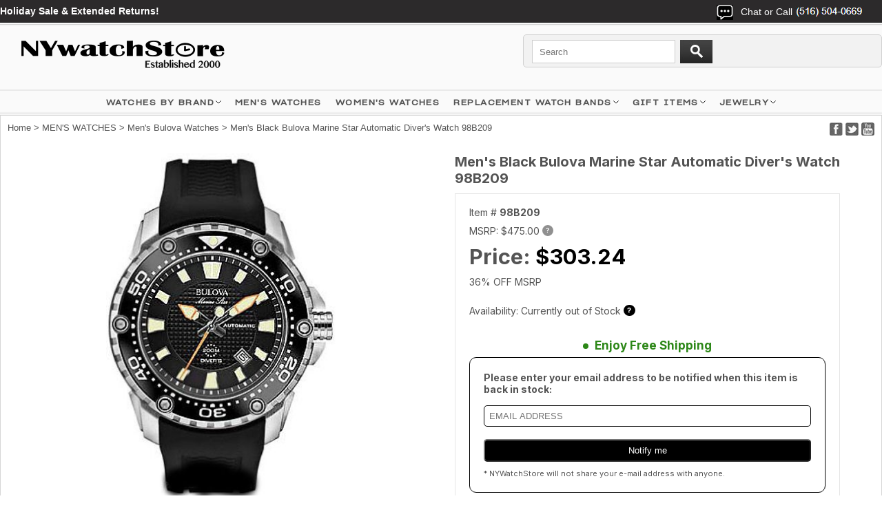

--- FILE ---
content_type: text/html
request_url: https://www.nywatchstore.com/98b209.html
body_size: 12426
content:
<!DOCTYPE html PUBLIC "-//W3C//DTD XHTML 1.0 Strict//EN" "http://www.w3.org/TR/xhtml1/DTD/xhtml1-strict.dtd"><html><head><meta charset="utf-8" /><title>Men's Black Bulova Marine Star Automatic Diver's Watch 98B209</title><meta name="Description" content="Shop for an authentic, brand new Black Bulova Marine Star Automatic Diver's Watch 98B209 at NYWatchStore. Affordable worldwide shipping options. 90 Day moneyback guarantee." /><meta name="Keywords" content="Men's,Black,Bulova,Marine,Star,Automatic,Diver's,Watch,98B209" /><link href="https://fonts.googleapis.com/css2?family=Inter:wght@100..900&display=swap" rel="stylesheet">

<!-- Google Tag Manager -->
<script>(function(w,d,s,l,i){w[l]=w[l]||[];w[l].push({'gtm.start':
new Date().getTime(),event:'gtm.js'});var f=d.getElementsByTagName(s)[0],
j=d.createElement(s),dl=l!='dataLayer'?'&l='+l:'';j.async=true;j.src=
'https://www.googletagmanager.com/gtm.js?id='+i+dl;f.parentNode.insertBefore(j,f);
})(window,document,'script','dataLayer','GTM-WFM4KJPD');</script>
<!-- End Google Tag Manager -->

<meta name="viewport" content="width=device-width, initial-scale=1.0,minimum-scale=1.0" />

<link rel="shortcut icon" href="https://turbifycdn.com/ty/cdn/4-watches/favicon.ico" >
<link rel="icon" href="https://turbifycdn.com/ty/cdn/4-watches/favicon.ico" type="image/gif" >

<script type="text/javascript" src="https://fab26.com/inventory/js/sfd-jquery.min.js"></script>
<!--<script type="text/javascript" src="https://fab26.com/inventory/js/searchbuildfilters.js" async></script>-->

<link rel="stylesheet" type="text/css" href="https://fab26.com/inventory/css/sfd-style.css" />
<meta property="og:title" content="Men's Black Bulova Marine Star Automatic Diver's Watch 98B209"><meta property="og:description" content="Shop for an authentic, brand new Black Bulova Marine Star Automatic Diver's Watch 98B209 at NYWatchStore. Affordable worldwide shipping options. 90 Day moneyback guarantee."><meta property="og:image" content="https://s.turbifycdn.com/aah/4-watches/men-s-black-bulova-marine-star-automatic-diver-s-watch-98b209-59.jpg"><meta property="og:url" content="https://www.nywatchstore.com/98b209.html"><meta name="twitter:title" content="Men's Black Bulova Marine Star Automatic Diver's Watch 98B209"><meta name="twitter:description" content="Shop for an authentic, brand new Black Bulova Marine Star Automatic Diver's Watch 98B209 at NYWatchStore. Affordable worldwide shipping options. 90 Day moneyback guarantee."><meta name="twitter:image" content="https://s.turbifycdn.com/aah/4-watches/men-s-black-bulova-marine-star-automatic-diver-s-watch-98b209-59.jpg"><meta name="twitter:url" content="https://www.nywatchstore.com/98b209.html"><meta name="twitter:card" content="summary"><script language="JavaScript">
<!--
function MM_openBrWindow(theURL,winName,features) { //v2.0
  window.open(theURL,winName,features);
}
//-->
function clearText(thefield){
if (thefield.defaultValue==thefield.value)
thefield.value = ""
} 
</script></head><body><div class="header"><div class="wrapper" style="height:168px;"><script type="text/javascript" id="yfc_loader" src="https://turbifycdn.com/store/migration/loader-min-1.0.34.js?q=4-watches&ts=1768871250&p=1&h=secure.nywatchstore.com"></script> <div id="ys_superbar">
	   <div id="ys_cpers">
		<div id="yscp_welcome_msg"></div>
		<div id="yscp_signin_link"></div>
		<div id="yscp_myaccount_link"></div>
		<div id="yscp_signout_link"></div>
	   </div>
	   <div id="yfc_mini"></div>
	   <div class="ys_clear"></div>
	</div>
      <img src="https://sep.turbifycdn.com/ty/cdn/4-watches/mobile-menu-icon.png" alt="Menu" id="mobile-menu-icon" /><ul id="mobile-menu" style="display:none"><li><a href="#" class="plus" title="WATCHES BY BRAND">WATCHES BY BRAND</a><ul><li><a href="adidas.html" title="ADIDAS">ADIDAS</a></li><li><a href="casiobabyg.html" title="BABY-G">BABY-G</a></li><li><a href="bcbgeneration.html" title="BCBGeneration">BCBGeneration</a></li><li><a href="bcbg.html" title="BCBGMAXAZRIA">BCBGMAXAZRIA</a></li><li><a href="bulovamens.html" title="BULOVA">BULOVA</a></li><li><a href="ckcalvinklein.html" title="CALVIN KLEIN ck ">CALVIN KLEIN ck </a></li><li><a href="casio.html" title="CASIO">CASIO</a></li><li><a href="casioak-mods-ga2100.html" title="CASIOAK MODS">CASIOAK MODS</a></li><li><a href="cawaall.html" title="CATERPILLAR CAT">CATERPILLAR CAT</a></li><li><a href="citizenmens.html" title="CITIZEN">CITIZEN</a></li><li><a href="columbia.html" title="COLUMBIA">COLUMBIA</a></li><li><a href="dkny.html" title="DKNY">DKNY</a></li><li><a href="festinawatches.html" title="FESTINA">FESTINA</a></li><li><a href="casiogshock.html" title="G-SHOCK">G-SHOCK</a></li><li><a href="casio-g-shock-mods-metal.html" title="G-SHOCK MODS">G-SHOCK MODS</a></li><li><a href="guess.html" title="GUESS">GUESS</a></li><li><a href="hugoboss.html" title="HUGO BOSS">HUGO BOSS</a></li><li><a href="ice.html" title="ICE-WATCH">ICE-WATCH</a></li><li><a href="kennethcole.html" title="KENNETH COLE NY">KENNETH COLE NY</a></li><li><a href="luminoxwatches.html" title="LUMINOX">LUMINOX</a></li><li><a href="mido-watches.html" title="MIDO">MIDO</a></li><li><a href="maserati.html" title="MASERATI">MASERATI</a></li><li><a href="michaelkors.html" title="MICHAEL KORS">MICHAEL KORS</a></li><li><a href="nauticawatches.html" title="NAUTICA">NAUTICA</a></li><li><a href="orientwatches.html" title="ORIENT">ORIENT</a></li><li><a href="caspat.html" title="PATHFINDER (PRO TREK)">PATHFINDER (PRO TREK)</a></li><li><a href="philipp-plein-watches.html" title="PHILIPP PLEIN">PHILIPP PLEIN</a></li><li><a href="polar.html" title="POLAR">POLAR</a></li><li><a href="puma.html" title="PUMA">PUMA</a></li><li><a href="seiko.html" title="SEIKO">SEIKO</a></li><li><a href="skagen.html" title="SKAGEN">SKAGEN</a></li><li><a href="te.html" title="TED BAKER">TED BAKER</a></li><li><a href="timex.html" title="TIMEX">TIMEX</a></li><li><a href="toywatch.html" title="TOYWATCH">TOYWATCH</a></li><li><a href="vestal.html" title="VESTAL">VESTAL</a></li></ul></li><li><a href="sfd-search-results.html?q=gents+watch&amp;submit.x=0&amp;submit.y=0#sortby=-1&amp;sortdir=-1&amp;page=1&amp;numcols=4&amp;perpage=200" title="MEN'S WATCHES">MEN'S WATCHES</a></li><li><a href="sfd-search-results.html?q=women%27s&amp;submit.x=0&amp;submit.y=0#sortby=-1&amp;sortdir=-1&amp;page=1&amp;numcols=4&amp;perpage=200" title="WOMEN'S WATCHES">WOMEN'S WATCHES</a></li><li><a href="watchbands.html">REPLACEMENT WATCH BANDS</a></li>
<li><a href="ouriel.html">14K GOLD JEWELRY</a></li>
<li><a href="https://www.nywatchstore.com/sfd-search-results.html?q=clearance&submit.x=0&submit.y=0#sortby=-1&sortdir=-1&page=1&numcols=4&perpage=200" style="color:#f66;">CLEARANCE SALE</a></li>
<li><a href="mens-personalized-engraved-leather-bracelet.html">MEN'S ENGRAVED BRACELETS</a></li>
<li><a href="personalized-name-engraved-necklace-pendants.html">PERSONALIZED ENGRAVED NECKLACES</a></li>
<li><a href="mens-personalized-steel-cufflinks.html">PERSONALIZED CUFFLINKS</a></li>
<li><a href="womens-purse-clutch-wallets.html">LADIES PERSONALIZED WALLETS</a></li>
<li><a href="cellphonecases.html">PERSONALIZED PHONE CASES</a></li>
<li><a href="apple-airpods-cases.html">AIRPODS CASES</a></li>
<li><a href="zippolighters.html">ZIPPO LIGHTERS</a></li>
<li><a href="contact1.html">CONTACT US</a></li></ul><div class="topbar"><span class="livechat"></span><span class="ship"><B><a style="color:#fff;" href="https://www.nywatchstore.com/sfd-search-results.html?q=clearance&submit.x=0&submit.y=0#sortby=-1&sortdir=-1&page=1&numcols=4&perpage=96"> Holiday Sale & Extended Returns!</a></B></span><span class="login"><span>Chat or Call</span> <img src="https://sep.turbifycdn.com/ty/cdn/4-watches/sfd-header-phone-number.jpg?v1" alt="Chat or Call" />
<div class="dropdown">
	<a href="tel:+15165040669" class="calllink" title="Tap here to call us!" target="_blank" rel="noopener">Call</a>
	<!--<a href="#" class="livechatlink" title="Tap here to Live Chat">Chat</a>-->
	<a href="https://api.whatsapp.com/send?phone=15165040669&text=Hi&source=&data=&app_absent=" class="whatsapplink" title="Tap here to Live Chat" target="_blank" rel="noopener">WhatsApp</a>
	<a href="mailto:info@nywatchstore.com" class="emaillink" title="Tap here to Email us!" target="_blank" rel="noopener">Email</a>
</div></span><span id="TinyCountryFlag" style="margin-left:20px;"></span></div><a href="index.html" class="logo-link" title="Brand Name Wrist Watches"><img src="https://s.turbifycdn.com/aah/4-watches/orient-4.jpg" width="371" height="62" border="0" hspace="0" vspace="0" alt="Brand Name Wrist Watches" class="logo" /></a><!--
<form action="http://www.nywatchstore.com/nsearch.html" class="search">
	<input type="hidden" name="vwcatalog" value="4-watches" />
	<input type="search" id="livesearch" name="query" class="query" value="" placeholder="Search" autocomplete="off">
	<input type="image" name="submit" class="searchgo" src="https://turbifycdn.com/ty/cdn/4-watches/go.gif" />
	<a href="https://secure.nywatchstore.com/4-watches/cgi-bin/wg-order?4-watches" class="vc">View Cart</a>
</form>
-->
<form action="sfd-search-results.html" class="search" method="get">
	<input type="search" id="livesearch" name="q" class="query" value="" placeholder="Search" autocomplete="off">
	<input type="image" name="submit" class="searchgo" src="https://turbifycdn.com/ty/cdn/4-watches/go.gif" />
	<a href="https://secure.nywatchstore.com/4-watches/cgi-bin/wg-order?4-watches" class="vc">View Cart</a>
</form><div id="livesearchresult"></div><div class="ship2"><b><a style="color:#f66;" href="https://www.nywatchstore.com/sfd-search-results.html?q=clearance&submit.x=0&submit.y=0#sortby=-1&sortdir=-1&page=1&numcols=4&perpage=96"> Holiday Sale & Extended Returns!</a></b></div></div><div class="site-nav"><div class="site-nav__items"><div class="site-nav__item has-menu"><a href="#" class="site-nav__link" title="Watches by Brand">WATCHES BY BRAND</a><div class="nav-menu-container absolute left-0 w-full overflow-hidden hidden lg:block z-2"><div class="nav-menu w-full bg-gray-75 z-1"><div class="container contained"><div class="mega-menu__cols"><div class="mega-menu__links grid-container"><div class="block"><div class="box"><div class="letter">A</div><a href="adidas.html" title="ADIDAS">ADIDAS</a></div><div class="box"><div class="letter">B</div><a href="casiobabyg.html" title="BABY-G">BABY-G</a><a href="bcbgeneration.html" title="BCBGeneration">BCBGeneration</a><a href="bcbg.html" title="BCBGMAXAZRIA">BCBGMAXAZRIA</a><a href="bulovamens.html" title="BULOVA">BULOVA</a></div><div class="box"><div class="letter">C</div><a href="ckcalvinklein.html" title="CALVIN KLEIN ck ">CALVIN KLEIN ck </a><a href="casio.html" title="CASIO">CASIO</a><a href="casioak-mods-ga2100.html" title="CASIOAK MODS">CASIOAK MODS</a><a href="cawaall.html" title="CATERPILLAR CAT">CATERPILLAR CAT</a><a href="citizenmens.html" title="CITIZEN">CITIZEN</a><a href="columbia.html" title="COLUMBIA">COLUMBIA</a></div></div><div class="block"><div class="box"><div class="letter">D</div><a href="diesel.html" title="DIESEL">DIESEL</a><a href="dkny.html" title="DKNY">DKNY</a></div><div class="box"><div class="letter">F</div><a href="festinawatches.html" title="FESTINA">FESTINA</a></div><div class="box"><div class="letter">G</div><a href="casiogshock.html" title="G-SHOCK">G-SHOCK</a><a href="casio-g-shock-mods-metal.html" title="G-SHOCK MODS">G-SHOCK MODS</a><a href="guess.html" title="GUESS">GUESS</a><a href="gifts.html" title="GIFT ITEMS">GIFT ITEMS</a></div><div class="box"><div class="letter">H</div><a href="hugoboss.html" title="HUGO BOSS">HUGO BOSS</a></div><div class="box"><div class="letter">I</div><a href="ice.html" title="ICE-WATCH">ICE-WATCH</a></div></div><div class="block"><div class="box"><div class="letter">J</div><a href="junghans-watches.html" title="JUNGHANS">JUNGHANS</a></div><div class="box"><div class="letter">K</div><a href="kennethcole.html" title="KENNETH COLE NY">KENNETH COLE NY</a></div><div class="box"><div class="letter">L</div><a href="luminoxwatches.html" title="LUMINOX">LUMINOX</a></div><div class="box"><div class="letter">M</div><a href="maserati.html" title="MASERATI">MASERATI</a><a href="michaelkors.html" title="MICHAEL KORS">MICHAEL KORS</a><a href="menswatches.html" title="MEN'S WATCHES">MEN'S WATCHES</a><a href="mido-watches.html" title="MIDO">MIDO</a></div><div class="box"><div class="letter">N</div><a href="nauticawatches.html" title="NAUTICA">NAUTICA</a></div></div><div class="block"><div class="box"><div class="letter">O</div><a href="orientwatches.html" title="ORIENT">ORIENT</a></div><div class="box"><div class="letter">P</div><a href="caspat.html" title="PATHFINDER (PRO TREK)">PATHFINDER (PRO TREK)</a><a href="philipp-plein-watches.html" title="PHILIPP PLEIN">PHILIPP PLEIN</a><a href="puma.html" title="PUMA">PUMA</a></div><div class="box"><div class="letter">R</div><a href="watchbands.html" title="Replacement Watch Bands">Replacement Watch Bands</a></div><div class="box"><div class="letter">S</div><a href="seiko.html" title="SEIKO">SEIKO</a><a href="skagen.html" title="SKAGEN">SKAGEN</a><a href="category.html" title="SHOP BY CATEGORY">SHOP BY CATEGORY</a><a href="shopbybrand.html" title="SHOP BY BRAND">SHOP BY BRAND</a></div></div><div class="block"><div class="box"><div class="letter">T</div><a href="te.html" title="TED BAKER">TED BAKER</a><a href="timex.html" title="TIMEX">TIMEX</a><a href="toywatch.html" title="TOYWATCH">TOYWATCH</a><a href="tissot.html" title="TISSOT 1853">TISSOT 1853</a></div><div class="box"><div class="letter">V</div><a href="vestal.html" title="VESTAL">VESTAL</a><a href="victorinox.html" title="VICTORINOX">VICTORINOX</a></div><div class="box"><div class="letter">W</div><a href="wengerwatches.html" title="WENGER">WENGER</a></div><div class="box"><div class="letter">Z</div><a href="zippolighters.html" title="ZIPPO LIGHTERS">ZIPPO LIGHTERS</a><a href="archived.html" title="Zereshk">Zereshk</a></div></div></div></div></div></div></div><div class="nav-veil nav-menu-veil hidden lg:block"></div></div><div class="site-nav__item"><a href="https://www.nywatchstore.com/sfd-search-results.html?q=gents+watch&submit.x=0&submit.y=0#sortby=-1&sortdir=-1&page=1&numcols=4&perpage=200" class="site-nav__link" title="Explore a Variety of Men's Watches">MEN'S WATCHES</a></div>
<div class="site-nav__item"><a href="https://www.nywatchstore.com/sfd-search-results.html?q=women%27s&submit.x=0&submit.y=0#sortby=-1&sortdir=-1&page=1&numcols=4&perpage=200" class="site-nav__link" title="Explore a Variety of Women's Watches">WOMEN'S WATCHES</a></div><div class="site-nav__item has-menu"><a href="watchbands.html" class="site-nav__link" title="Replacement Watch Bands">Replacement Watch Bands</a><div class="nav-menu-container absolute left-0 w-full overflow-hidden hidden lg:block z-2 text-black"><div class="nav-menu w-full bg-gray-75 z-1 transform-gpu"><div class="container contained"><div class="mega-menu__cols gridcols"><div class="mega-menu__links"><h2>Replacement Watch Bands</h2><div class="links"><a href="lewast.html" title="Leather Watch Straps">Leather Watch Straps</a><a href="mewaba.html" title="Metal Watch Bands">Metal Watch Bands</a><a href="siwaba.html" title="Silicone Watch Bands">Silicone Watch Bands</a><a href="cewaba.html" title="Ceramic Watch Bands">Ceramic Watch Bands</a><a href="nywast.html" title="Nylon Watch Straps">Nylon Watch Straps</a><a href="woodbands.html" title="Wooden Watch Bands">Wooden Watch Bands</a><a href="replacement-watch-bands.html" title="Replacement Bands by Name Brand">Replacement Bands by Name Brand</a><a href="rebabysi.html" title="Replacement Bands By Size">Replacement Bands By Size</a><a href="curved-end-watch-bands.html" title="Curved End Watch Bands">Curved End Watch Bands</a></div></div><div class="mega-menu-imgs"><table width="100%">
	<tr>
		<td>
			<a href="mewaba.html" title="Metal Watch Bracelets"><img src="https://sep.turbifycdn.com/ty/cdn/4-watches/nav-steel-bands.jpg" alt="Metal watch bracelet" /></a>
			<a href="mewaba.html" title="Metal Watch Bands">Metal Watch Bracelets</a>
		</td>
		<td>
			<a href="lewast.html" title="Leather Watch Straps"><img src="https://sep.turbifycdn.com/ty/cdn/4-watches/nav-leather-bands.jpg" alt="Leather Watch Straps" /></a>
			<a href="lewast.html" title="Leather Watch Straps">Leather Watch Straps</a>
		</td>
	</tr>
</table></div></div></div></div></div><div class="nav-veil nav-menu-veil hidden lg:block"></div></div><div class="site-nav__item has-menu"><a href="gifts.html" class="site-nav__link" title="GIFT ITEMS">GIFT ITEMS</a><div class="nav-menu-container absolute left-0 w-full overflow-hidden hidden lg:block z-2 text-black"><div class="nav-menu w-full bg-gray-75 z-1 transform-gpu"><div class="container contained"><div class="mega-menu__cols gridcols"><div class="mega-menu__links"><h2>GIFT ITEMS</h2><div class="links"><a href="zippolighters.html" title="ZIPPO LIGHTERS">ZIPPO LIGHTERS</a><a href="personalized-name-engraved-necklace-pendants.html" title="Personalized Necklace Pendants">Personalized Necklace Pendants</a><a href="mens-personalized-engraved-leather-bracelet.html" title="Personalized Leather Bracelets">Personalized Leather Bracelets</a><a href="dog-tags-necklaces.html" title="Laser Engraved Dog Tags">Laser Engraved Dog Tags</a><a href="mens-personalized-steel-cufflinks.html" title="Personalized Cufflinks">Personalized Cufflinks</a><a href="apple-airpods-cases.html" title="Apple Airpods Cases">Apple Airpods Cases</a><a href="cellphonecases.html" title="Personalized Phone Cases">Personalized Phone Cases</a><a href="womens-purse-clutch-wallets.html" title="Personalized Ladies Purses">Personalized Ladies Purses</a><a href="jewelry.html" title="JEWELRY">JEWELRY</a></div></div><div class="mega-menu-imgs"><table width="100%">
	<tr>
		<td>
			<a href="mens-personalized-steel-cufflinks.html" title="Personalized Cufflinks"><img src="https://sep.turbifycdn.com/ty/cdn/4-watches/nav-cufflinks-logo2.jpg" alt="Personalized Cufflinks" /></a>
			<a href="mens-personalized-steel-cufflinks.html" title="Personalized Cufflinks">Personalized Cufflinks</a>
		</td>
		<td>
			<a href="mens-personalized-engraved-leather-bracelet.html" title="Personalized Bracelets"><img src="https://sep.turbifycdn.com/ty/cdn/4-watches/nav-bracelet-logo.jpg" alt="Personalized Bracelets" /></a>
			<a href="mens-personalized-engraved-leather-bracelet.html" title="Personalized Bracelets">Personalized Bracelets</a>
		</td>
	</tr>
</table></div></div></div></div></div><div class="nav-veil nav-menu-veil hidden lg:block"></div></div><div class="site-nav__item has-menu"><a href="jewelry.html" class="site-nav__link" title="JEWELRY">JEWELRY</a><div class="nav-menu-container absolute left-0 w-full overflow-hidden hidden lg:block z-2 text-black"><div class="nav-menu w-full bg-gray-75 z-1 transform-gpu"><div class="container contained"><div class="mega-menu__cols gridcols"><div class="mega-menu__links"><h2>JEWELRY</h2><div class="links"><a href="personalized-name-engraved-necklace-pendants.html" title="Personalized Necklace Pendants">Personalized Necklace Pendants</a><a href="mens-personalized-engraved-leather-bracelet.html" title="Personalized Leather Bracelets">Personalized Leather Bracelets</a><a href="dog-tags-necklaces.html" title="Laser Engraved Dog Tags">Laser Engraved Dog Tags</a></div></div><div class="mega-menu-imgs"><table width="100%">
	<tr>
		<td>
			<a href="personalized-name-engraved-necklace-pendants.html" title="Personalized Engraved Pendants"><img src="https://sep.turbifycdn.com/ty/cdn/4-watches/nav-pendant-logo.jpg" alt="Personalized Engraved Pendants" /></a>
			<a href="personalized-name-engraved-necklace-pendants.html" title="Personalized Engraving Necklace Pendants">Personalized Engraved Pendants</a>
		</td>
		<td>
			<a href="dog-tags-necklaces.html" title="Laser Engraved Dog Tags"><img src="https://sep.turbifycdn.com/ty/cdn/4-watches/nav-dogtag-logo.jpg" alt="Laser Engraved Dog Tags" /></a>
			<a href="dog-tags-necklaces.html" title="Laser Engraved Dog Tags">Laser Engraved Dog Tags</a>
		</td>
	</tr>
</table></div></div></div></div></div><div class="nav-veil nav-menu-veil hidden lg:block"></div></div></div></div></div><div class="wrapper"><div class="middle"><div class="social2"><a href="https://www.facebook.com/pages/NYWatchStorecom/132543873489008"><img src="https://turbifycdn.com/ty/cdn/4-watches/mb-social-btn1.jpg" alt="Facebook" /></a>
<a href="#"><img src="https://turbifycdn.com/ty/cdn/4-watches/mb-social-btn2.jpg" alt="Twitter" /></a>
<a href="https://www.youtube.com/user/nywatchstore"><img src="https://turbifycdn.com/ty/cdn/4-watches/mb-social-btn3.jpg" alt="Youtube" /></a></div><div class="item-br"><div class="breadcrumbs"><a href="index.html">Home</a> &gt; <a href="menswatches.html">MEN'S WATCHES</a> &gt; <a href="mebuwa.html">Men's Bulova Watches</a> &gt; Men's Black Bulova Marine Star Automatic Diver's Watch 98B209</div></div><div itemscope="itemscope" itemtype="http://schema.org/Product"><meta content="http://nywatchstore.com/98b209.html" itemprop="url" /><div itemscope="itemscope" itemtype="https://schema.org/Brand" itemprop="brand"><meta content="Bulova" itemprop="name" /></div><meta content="Bulova" itemprop="manufacturer" /><meta content="Black" itemprop="color" /><meta content="98B209" itemprop="sku" /><meta content="98B209" itemprop="mpn" /><meta content="98B209" itemprop="model" /><div class="itemcell1"><div class="desktop-imgs" style="display:block !important;"><div><a href="https://s.turbifycdn.com/aah/4-watches/men-s-black-bulova-marine-star-automatic-diver-s-watch-98b209-59.jpg" class="jqzoom fancybox" title="Men's Black Bulova Marine Star Automatic Diver's Watch 98B209" rel="gal1" rev="insets"><img style="width:auto;max-height:500px;" itemprop="image" src="https://s.turbifycdn.com/aah/4-watches/men-s-black-bulova-marine-star-automatic-diver-s-watch-98b209-59.jpg" alt="Men's Black Bulova Marine Star Automatic Diver's Watch 98B209" /></a></div><div class="clear"></div><ul class="insets-ul"><li><table><tr><td><a href="https://s.turbifycdn.com/aah/4-watches/men-s-black-bulova-marine-star-automatic-diver-s-watch-98b209-59.jpg" class="zoomThumbActive" title="Men's Black Bulova Marine Star Automatic Diver's Watch 98B209" rev="insets" rel="{gallery: 'gal1', smallimage: 'https://s.turbifycdn.com/aah/4-watches/men-s-black-bulova-marine-star-automatic-diver-s-watch-98b209-61.jpg',largeimage: 'https://s.turbifycdn.com/aah/4-watches/men-s-black-bulova-marine-star-automatic-diver-s-watch-98b209-59.jpg'}"><img src="https://s.turbifycdn.com/aah/4-watches/men-s-black-bulova-marine-star-automatic-diver-s-watch-98b209-62.jpg" alt="Men's Black Bulova Marine Star Automatic Diver's Watch 98B209" /></a></td></tr></table></li><li><table><tr><td><a href="https://s.turbifycdn.com/aah/4-watches/men-s-bulova-maquina-automatic-black-skeleton-watch-98a238-61.jpg" title="Men's Black Bulova Marine Star Automatic Diver's Watch 98B209" rev="insets" rel="{gallery: 'gal1', smallimage: 'https://s.turbifycdn.com/aah/4-watches/men-s-bulova-maquina-automatic-black-skeleton-watch-98a238-61.jpg',largeimage: 'https://s.turbifycdn.com/aah/4-watches/men-s-bulova-maquina-automatic-black-skeleton-watch-98a238-61.jpg'}"><img src="https://s.turbifycdn.com/aah/4-watches/men-s-bulova-maquina-automatic-black-skeleton-watch-98a238-62.jpg" alt="Men's Black Bulova Marine Star Automatic Diver's Watch 98B209" /></a></td></tr></table></li></ul></div></div><div class="itemcell2"><b><h1 class="item" itemprop="name">Men's Black Bulova Marine Star Automatic Diver's Watch 98B209</h1></b><div class="pit"><div class="form" itemscope="itemscope" itemtype="http://schema.org/Offer" itemprop="offers"><meta content="https://schema.org/InStock" itemprop="availability" /><meta content="https://schema.org/NewCondition" itemprop="itemCondition" /><meta content="USD" itemprop="priceCurrency" /><meta content itemprop="weight" /><div itemtype="http://schema.org/MerchantReturnPolicy" itemprop="hasMerchantReturnPolicy" itemscope="itemscope"><meta content="US" itemprop="applicableCountry" /><meta content="https://schema.org/MerchantReturnFiniteReturnWindow" itemprop="returnPolicyCategory" /><meta content="90" itemprop="merchantReturnDays" /><meta content="https://schema.org/ReturnByMail" itemprop="returnMethod" /><meta content="https://schema.org/FreeReturn" itemprop="returnFees" /></div><div itemtype="http://schema.org/OfferShippingDetails" itemprop="shippingDetails" itemscope="itemscope"><div itemtype="http://schema.org/MonetaryAmount" itemprop="shippingRate" itemscope="itemscope"><meta content="0.00" itemprop="value" /><meta content="USD" itemprop="currency" /></div><div itemtype="http://schema.org/DefinedRegion" itemprop="shippingDestination" itemscope="itemscope"><meta content="US" itemprop="addressCountry" /></div><div itemtype="http://schema.org/ShippingDeliveryTime" itemprop="deliveryTime" itemscope="itemscope"><div itemtype="http://schema.org/QuantitativeValue" itemprop="handlingTime" itemscope="itemscope"><meta content="0" itemprop="minValue" /><meta content="1" itemprop="maxValue" /><meta content="DAY" itemprop="unitCode" /></div><div itemtype="http://schema.org/QuantitativeValue" itemprop="transitTime" itemscope="itemscope"><meta content="2" itemprop="minValue" /><meta content="7" itemprop="maxValue" /><meta content="DAY" itemprop="unitCode" /></div></div></div><div itemtype="http://schema.org/OfferShippingDetails" itemprop="shippingDetails" itemscope="itemscope"><div itemtype="http://schema.org/MonetaryAmount" itemprop="shippingRate" itemscope="itemscope"><meta content="15.95" itemprop="value" /><meta content="USD" itemprop="currency" /></div><div itemtype="http://schema.org/DefinedRegion" itemprop="shippingDestination" itemscope="itemscope"><meta content="US" itemprop="addressCountry" /></div><div itemtype="http://schema.org/ShippingDeliveryTime" itemprop="deliveryTime" itemscope="itemscope"><div itemtype="http://schema.org/QuantitativeValue" itemprop="handlingTime" itemscope="itemscope"><meta content="0" itemprop="minValue" /><meta content="1" itemprop="maxValue" /><meta content="DAY" itemprop="unitCode" /></div><div itemtype="http://schema.org/QuantitativeValue" itemprop="transitTime" itemscope="itemscope"><meta content="2" itemprop="minValue" /><meta content="3" itemprop="maxValue" /><meta content="DAY" itemprop="unitCode" /></div></div></div><div itemtype="http://schema.org/OfferShippingDetails" itemprop="shippingDetails" itemscope="itemscope"><div itemtype="http://schema.org/MonetaryAmount" itemprop="shippingRate" itemscope="itemscope"><meta content="45.00" itemprop="value" /><meta content="USD" itemprop="currency" /></div><div itemtype="http://schema.org/DefinedRegion" itemprop="shippingDestination" itemscope="itemscope"><meta content="US" itemprop="addressCountry" /></div><div itemtype="http://schema.org/ShippingDeliveryTime" itemprop="deliveryTime" itemscope="itemscope"><div itemtype="http://schema.org/QuantitativeValue" itemprop="handlingTime" itemscope="itemscope"><meta content="0" itemprop="minValue" /><meta content="1" itemprop="maxValue" /><meta content="DAY" itemprop="unitCode" /></div><div itemtype="http://schema.org/QuantitativeValue" itemprop="transitTime" itemscope="itemscope"><meta content="1" itemprop="minValue" /><meta content="2" itemprop="maxValue" /><meta content="DAY" itemprop="unitCode" /></div></div></div><div itemtype="http://schema.org/OfferShippingDetails" itemprop="shippingDetails" itemscope="itemscope"><div itemtype="http://schema.org/MonetaryAmount" itemprop="shippingRate" itemscope="itemscope"><meta content="12.95" itemprop="value" /><meta content="USD" itemprop="currency" /></div><div itemtype="http://schema.org/DefinedRegion" itemprop="shippingDestination" itemscope="itemscope"><meta content="CA" itemprop="addressCountry" /></div><div itemtype="http://schema.org/ShippingDeliveryTime" itemprop="deliveryTime" itemscope="itemscope"><div itemtype="http://schema.org/QuantitativeValue" itemprop="handlingTime" itemscope="itemscope"><meta content="0" itemprop="minValue" /><meta content="1" itemprop="maxValue" /><meta content="DAY" itemprop="unitCode" /></div><div itemtype="http://schema.org/QuantitativeValue" itemprop="transitTime" itemscope="itemscope"><meta content="5" itemprop="minValue" /><meta content="14" itemprop="maxValue" /><meta content="DAY" itemprop="unitCode" /></div></div></div><meta content="0042429509719" itemprop="gtin13" /><meta content="303.24" itemprop="price" /><div class="code">Item # <b>98B209</b></div><div class="pr">MSRP: <span id="rprice" data-value="$475.00">$475.00</span><div class="question-mark-icon"><div class="q-icon">?</div><div class="qm-tooltip"><div class="question-mark">MSRP - Manufacturers Suggested Retail Price. This price is for informational purposes only and in no way reflects what this item normally sells for. MSRP can be changed without notice by the manufacturer.</div></div></div></div><div class="spr">Price: <span id="sprice" data-value="$303.24">$303.24</span></div><div class="pr">36% OFF MSRP</div><div class="price-message"><script src="https://fab26.com/inventory/getavailabilitytext.php?pcode=98B209"></script><div class="question-mark-icon"><div class="q-icon">?</div><div class="qm-tooltip"><div class="question-mark">IN STOCK items are shipped within one business day (Mon-Fri). Orders Placed before 9AM eastern time will be shipped the same day.</div></div></div></div><form method="POST" action="https://secure.nywatchstore.com/4-watches/cgi-bin/wg-order?4-watches+98b209" autocomplete="off" id="productform"><div class="txtmsg"><span></span>Enjoy Free Shipping</div><input type="submit" value="ADD TO CART" class="addtocartImg addtocartPayments" id="addtocartbtn" title="Add to cart" src="https://s.turbifycdn.com/aah/4-watches/men-s-orient-2nd-generation-bambino-automatic-classic-watch-fac00009n0-91.jpg" /><div style="text-align:center;"><img class="addtocartPayments" src="https://turbifycdn.com/ty/cdn/4-watches/paypal.jpg" title="Amazon Payments, PayPal" alt="Amazon Payments, PayPal" /></div><input name="vwcatalog" type="hidden" value="4-watches" /><input name="vwitem" type="hidden" value="98b209" /><script type="text/javascript" src="https://fab26.com/inventory/getstock.php?pcode=98B209"></script><input type="hidden" name=".autodone" value="https://www.nywatchstore.com/98b209.html" /></form><br /><table border="0" cellspacing="0" cellpadding="0" id="ysw-promo-links"><tr><td><a href="98b209.html#" title="90 Day Money Back Guarantee" onClick='MM_openBrWindow("logo1.html","promo","toolbar=no, menubar=no,location=no,scrollbars=yes,resizable=yes,width=350,height=350");return false;'><img src="https://s.turbifycdn.com/aah/4-watches/men-s-orient-2nd-generation-bambino-automatic-classic-watch-fac00009n0-92.jpg" width="112" height="113" align="left" border="0" hspace="0" vspace="0" alt="90 Day Money Back Guarantee" /></a></td><td><a href="98b209.html#" title="Free Shipping" onClick='MM_openBrWindow("logo3.html","promo","toolbar=no, menubar=no,location=no,scrollbars=yes,resizable=yes,width=350,height=350");return false;'><img src="https://s.turbifycdn.com/aah/4-watches/men-s-orient-2nd-generation-bambino-automatic-classic-watch-fac00009n0-93.jpg" width="130" height="113" align="left" border="0" hspace="0" vspace="0" alt="Free Shipping" /></a></td><td><a href="98b209.html#" title="Worldwide Shipping" onClick='MM_openBrWindow("logo4.html","promo","toolbar=no, menubar=no,location=no,scrollbars=yes,resizable=yes,width=350,height=350");return false;'><img src="https://s.turbifycdn.com/aah/4-watches/men-s-orient-2nd-generation-bambino-automatic-classic-watch-fac00009n0-94.jpg" width="109" height="110" align="left" border="0" hspace="0" vspace="0" alt="Worldwide Shipping" /></a></td></tr></table></div></div><br /><div style="text-align:center;margin-right:40px;"><a href="https://www.facebook.com/share.php?u=http://nywatchstore.com/98b209.html&amp;title=Men's Black Bulova Marine Star Automatic Diver's Watch 98B209" title="Share on Facebook" rel="noopener" target="_blank"><img src="https://sep.turbifycdn.com/ty/cdn/4-watches/facebook-icon.gif?t=1768871250&" alt="Facebook" /></a><a href="http://twitter.com/share" title="Share on Twitter" rel="noopener" target="_blank"><img src="https://sep.turbifycdn.com/ty/cdn/4-watches/twit-icon2.gif?t=1768871250&" alt="Twitter" /></a><a href="http://pinterest.com/pin/create/bookmarklet/?media=https://s.turbifycdn.com/aah/4-watches/men-s-black-bulova-marine-star-automatic-diver-s-watch-98b209-63.jpg&amp;url=http://nywatchstore.com/98b209.html&amp;is_video=false&amp;description=Men's Black Bulova Marine Star Automatic Diver's Watch 98B209" title="Share on Pinterest" rel="noopener" target="_blank"><img src="https://sep.turbifycdn.com/ty/cdn/4-watches/pinit-icon.gif?t=1768871250&" alt="Pinterest" /></a></div></div><div class="clear"></div><div class="replacementbands"><h3>Replacement Bands For Bulova 98B209</h3><script type="text/javascript" src="https://fab26.com/inventory/replacement-band-items.php?query=curved22band silvercolor&limit=10"></script></div><div class="itemdesc"><h2>DESCRIPTION</h2><div itemprop="description"><table border="0" cellspacing="0" cellpadding="0">
  <tr> 
    <td width="17" bgcolor="#FFFFFF" align="left" valign="top" height="55"> 
      <div align="left"></div>
    </td>
    <td width="510" bgcolor="#FFFFFF" align="left" valign="top" height="55"> 
      <div align="left"> 
        <ul>
          <li><b><font color="#000000">Bulova Marine Star Watch</font></b></li>
          <li><b><font color="#000000">Gents Model </font></b><font color="#000000"><b>#: 
            98B209</b></font></li>
          <li><b>Retail Price $475.00</b></li>
        </ul>
      </div>
      <div align="left"><font color="#000000"><b><br>
        </b></font> </div>
      <div align="left"> 
        <ul>
          <li>Bulova Automatic Watch Collection.<br>
          </li>
          <li> Black stainless steel case.</li>
          <li>Black rubber band.</li>
          <li>Black rotating bezel.</li>
          <li>Black dial.</li>
          <li>Date display.</li>
          <li>Automatic Movement:<br>
            Automatic watches recharge through any kind of movement including 
            natural movement of one's wrist.</li>
          <li>Luminous hands and markers.</li>
          <li>Screw-back case.</li>
          <li>Screw-down crown.<br>
          </li>
          <li>Case size: 47 mm.</li>
          <li>Case thickness: 13.2 mm.</li>
          <li>Scratch resistant: Mineral crystal.<br>
          </li>
          <li>Water resistant: 200 meters / 660 feet.<font color="#000000"></font></li>
          <li>UPC: 042429509719.</li>
          <li><font color="#000000">Two year manufacturer warranty.</font></li>
        </ul>
      </div>
    </td>
  </tr>
</table></div><div class="info-block"><h4 class="title">General Information</h4><table class="table-gen-info"><tr><td>BRAND</td><td>Bulova</td></tr><tr><td>MODEL</td><td>98B209</td></tr><tr><td>UPC CODE</td><td>042429509719</td></tr><tr><td>DEPARTMENT</td><td>Watch</td></tr><tr><td>CATEGORY</td><td>Watch</td></tr><tr><td>GENDER</td><td>men</td></tr><tr><td>MOVEMENT</td><td>Automatic</td></tr><tr><td>FEATURES</td><td>Water Resistant, Date, Diver Watch</td></tr></table></div><div class="info-block"><h4 class="title">Case Information</h4><table class="table-gen-info"><tr><td>CASE DIAMETER</td><td>47 mm.</td></tr><tr><td>DISPLAY TYPE</td><td>Analog</td></tr></table></div></div><div class="youmayitems"><h3>You May Also Like</h3><script type="text/javascript" src="https://fab26.com/inventory/you-may-also-like-items.php?query=MEN WATCH&limit=9"></script></div></div><div class="badges"><table border="0" cellspacing="0" cellpadding="0" width="919">
  <tr> 
    <td width="134" bgcolor="#FFFFFF" align="left" valign="top" height="46"> 
      <div align="center"><a href="https://www.bbb.org/new-york-city/business-reviews/watches-dealers/top-one-international-in-great-neck-ny-74244/" target="_blank" rel="noopener" title="BBB Accredited Business"><img src="https://turbifycdn.com/ty/cdn/4-watches/BBBA.jpg" width="75" height="75" border="0" alt="BBB Accredited Business"></a></div>
    </td>
    <td width="131" bgcolor="#FFFFFF" align="left" valign="top" height="46"> 
      <div align="center"><img src="https://turbifycdn.com/ty/cdn/4-watches/amazon2.jpg" title="Amazon Payments" alt="Amazon Payments"></div>
    </td>
    <td width="211" bgcolor="#FFFFFF" align="left" valign="top" height="46"> 
      <div align="center"> <img src="https://turbifycdn.com/ty/cdn/4-watches/pp.jpg" width="149" height="70" title="PayPal Payments" alt="PayPal Payments"></div>
    </td>
    <td width="155" bgcolor="#FFFFFF" align="left" valign="top" height="46"> 
      <div align="center"><a href="returns.html" title="90 Day Money Back Guarantee"><img src="https://turbifycdn.com/ty/cdn/4-watches/90mb.jpg" width="106" height="90" border="0" alt="90 Day Money Back Guarantee"></a></div>
    </td>
    <td width="158" bgcolor="#FFFFFF" align="left" valign="top" height="46"> 
      <div align="center"><!-- McAfee Secure Trustmark for www.nywatchstore.com --> 
        <a target="_blank" href="https://www.mcafeesecure.com/verify?host=www.nywatchstore.com" title="McAfee SECURE sites help keep you safe from identity theft, credit card fraud, spyware, spam, viruses and online scams" alt="McAfee SECURE sites help keep you safe from identity theft, credit card fraud, spyware, spam, viruses and online scams" rel="noopener"><img class="mfes-trustmark mfes-trustmark-hover" border="0" src="//cdn.ywxi.net/meter/www.nywatchstore.com/101.gif" width="125" height="55" alt="McAfee SECURE sites help keep you safe from identity theft, credit card fraud, spyware, spam, viruses and online scams" alt="McAfee SECURE sites help keep you safe from identity theft, credit card fraud, spyware, spam, viruses and online scams" oncontextmenu="alert('Copying Prohibited by Law - McAfee Secure is a Trademark of McAfee, Inc.'); return false;"></a> 
        <!-- End McAfee Secure Trustmark --> </div>
    </td>
    <td width="130" bgcolor="#FFFFFF" align="left" valign="top" height="46"> 
      <div align="center"><b><a href="https://feedback.ebay.com/ws/eBayISAPI.dll?ViewFeedback2&amp;userid=nywatchstore" target="_blank" title="PowerSeller 90,000 Positive Reviews" rel="noopener"><img src="https://turbifycdn.com/ty/cdn/4-watches/EBAY-SELLER.jpg" border="0" alt="PowerSeller 90,000 Positive Reviews"></a></b></div>
    </td>
  </tr>
</table>
<div align="center"></div></div></div></div><div class="footer"><div class="footer-box"><div class="logo"><a href="index.html"><img src="https://s.turbifycdn.com/aah/4-watches/orient-5.jpg" width="160" height="160" border="0" hspace="0" vspace="0" alt="NYWatch Store" /></a></div><div class="cols"><div class="col">
	<h2>COMPANY INFO</h2>
	<a href="info.html">General Info</a>
	<a href="contact1.html">Contact Us</a>
        <a href="reviews.html">Reviews</a>
	<a href="privacypolicy.html">Privacy Policy</a>
        <a href="paypalverified.html">PayPal Verified</a>
</div>

<div class="col">
	<h2>SUPPORT</h2>
	<a href="contact1.html">Customer Service</a>
	<a href="shipping.html">Shipping info</a>
	<a href="international.html">International Orders</a>
	<a href="returns.html">Return Policy</a>
	<a href="category.html">Shop By Category</a>
	<a href="shopbybrand.html">Shop By Brand</a>
</div>
<script id='merchantWidgetScript'
    src="https://www.gstatic.com/shopping/merchant/merchantwidget.js"
    defer>
</script>
<script type="text/javascript">
  merchantWidgetScript.addEventListener('load', function () {
    merchantwidget.start({
      region: 'US'
    });
  });
</script>
</div><div class="social"><h2>Join Our Mailing List</h2><h3>Updates on Special Offers & Sales Events</h3><form method="post" action="//4-watches.stores.turbify.net/cgi-bin/pro-forma" class="signup">
	<input type="hidden" name="from" value="info@nywatchstore.com" />
	<input type="hidden" name="newnames-to" value="yhst-38659640376265" />
	<input type="hidden" name="owner" value="info@nywatchstore.com" />
	<input type="hidden" name="subject" value="Newsletter Submission" />
	<input type="hidden" name="vwcatalog" value="4-watches"/>
	<input type="text" name="email" class="email" />
	<input type="image" src="https://turbifycdn.com/ty/cdn/4-watches/newsletter-go.jpg" class="submit" />
</form><h2>Follow Us</h2><div class="btns"><script type="text/javascript">var switchTo5x=true;</script>
<script type="text/javascript" src="https://ws.sharethis.com/button/buttons.js"></script>
<script type="text/javascript">stLight.options({publisher: "1a17eba9-c55a-4b99-b158-b69bfa21b36f", doNotHash: false, doNotCopy: false, hashAddressBar: false});</script>
<span class='st_facebook_large' displayText='Facebook'></span>
<span class='st_twitter_large' displayText='Tweet'></span>
<span class='st_print_large' displayText='Print'></span>
<span class='st_email_large' displayText='Email'></span>
<span class='st_sharethis_large' displayText='ShareThis'></span></div></div><div class="txt"></div></div></div><script type="application/ld+json">
{
    "@context" : "http://schema.org",
    "@type" : "Organization",
    "url" : "http://www.nywatchstore.com",
    "logo": "https://s.turbifycdn.com/aah/4-watches/seiko-35.jpg",
    "name": "NYWatchStore",
    "email": "info@nywatchstore.com",
    "address": {
        "@type": "PostalAddress",
        "streetAddress": "10 Bond St. #442", 
        "addressLocality": "Great Neck",
        "addressRegion": "NY",
        "postalCode": "11021"
  },
    "contactPoint" : [
        { "@type" : "ContactPoint",
          "telephone" : "+1-516-504-0669",
          "contactType" : "customer support" } 
        ],
    "sameAs" : [
           "https://www.facebook.com/nywatchstore/",
           "https://www.youtube.com/user/nywatchstore"
    ]
}
</script>
<script type="application/ld+json">
{
   "@context": "http://schema.org",
   "@type": "WebSite",
   "name": "NYWatchStore",
   "alternateName" : "NYWatchStore.com",
   "url": "https://www.nywatchstore.com/",
   "potentialAction": {
     "@type": "SearchAction",
     "target": "http://www.nywatchstore.com/nsearch.html?query={search_term_string}",
     "query-input": "required name=search_term_string"
   }
}
</script> <link rel="stylesheet" type="text/css" href="https://fab26.com/inventory/css/jquery.jqzoom.css">
<link rel="stylesheet" type="text/css" href="https://fab26.com/inventory/css/jquery.fancybox.css" />
<link rel="stylesheet" type="text/css" href="https://fab26.com/inventory/css/slick-slider2.css" />
<script type="text/javascript" src="https://fab26.com/inventory/js/jquery.jqzoom-core.min.js"></script>
<script type="text/javascript" src="https://fab26.com/inventory/js/jquery.fancybox.min.js"></script>
<script type="text/javascript" src="https://fab26.com/inventory/js/inventory.js"></script>
<script type="text/javascript" src="https://fab26.com/inventory/js/slick-slider2.js"></script>

<script type="text/javascript">
	$(document).ready(function() {
		$(".slick-slider").slick({arrows:true, autoplay:false, dots:false, slidesToShow:4, slidesToScroll:4, responsive:[{breakpoint:767,settings:{slidesToShow:3,slidesToScroll:3}},{breakpoint:450,settings:{slidesToShow:2,slidesToScroll:2}}]});
		
		$(".slick-slider-similar-items").on("init", function(event, slick){
			$(".slick-slider-similar-items").css("visibility", "visible");
		});
		$(".slick-slider-similar-items").slick({arrows:true, autoplay:false, dots:false, slidesToShow:4, slidesToScroll:1, responsive:[{breakpoint:767,settings:{slidesToShow:3,slidesToScroll:1}},{breakpoint:450,settings:{slidesToShow:2,slidesToScroll:1}}]});

		$(".slick-slider-replacements").on("init", function(event, slick){
			$(".slick-slider-replacements").css("visibility", "visible")		
		});
		$(".slick-slider-replacements").slick({arrows:true, autoplay:false, dots:false, slidesToShow:5, slidesToScroll:1, responsive:[{breakpoint:767,settings:{slidesToShow:3,slidesToScroll:1}},{breakpoint:450,settings:{slidesToShow:2,slidesToScroll:1}}]});
		
		$(".slick-slider-item-imgs").on("init", function(event, slick){
			$(".currenttotalslide").text((slick.currentSlide+1) + "/" + slick.slideCount);
		});
		
		$(".slick-slider-item-imgs").slick({slidesToShow:1, slidesToScroll:1, speed:500, arrows:false, fade:true, asNavFor: ".slick-slider-item-imgs-nav"});
		$(".slick-slider-item-imgs-nav").slick({slidesToShow:3, slidesToScroll:1, speed:500, dots:true, centerMode:true, focusOnSelect:true, asNavFor: ".slick-slider-item-imgs"});
		
		$(".slick-slider-item-imgs").on("afterChange", function(event, slick, currentSlide, nextSlide){
			$(".currenttotalslide").text((currentSlide+1) + "/" + slick.slideCount);
		});

		$(".fancybox").fancybox({title:false});
		$('.jqzoom').jqzoom();
		/*tabberAutomatic(new Array());*/
	});
</script><script type="text/javascript">
	$(document).ready(function() {
		$("#mobile-menu-icon").click(function(i){"none"==$("#mobile-menu").css("display")?$("#mobile-menu").slideDown():$("#mobile-menu").slideUp(),i.stopPropagation()});
		$("#mobile-menu > li > a").click(function(){"none"==$(this).parent().find("ul").css("display")?($(this).css("background-position-y",-28),$(this).parent().find("ul").slideDown()):($(this).css("background-position-y",10),$(this).parent().find("ul").slideUp())});
		$("#livesearch").on('input', function() {
			var query = $(this).val();
			if (query.length >= 3) {
				var script = document.createElement("script");
				script.type = "text/javascript";
				script.src = "https://fab26.com/inventory/livesearch.php?q=" + query;
				$("body").append(script);
			} else {
				$("#livesearchresult").slideUp();
			}
		});
		$(document).click( function(){
			$("#livesearchresult").slideUp();
		});
		$("#livesearchresult").click(function(event) {
			event.stopPropagation();
		});
	});
</script></body>
<script type="text/javascript">var PAGE_ATTRS = {'storeId': '4-watches', 'itemId': '98b209', 'isOrderable': '1', 'name': 'Men s Black Bulova Marine Star Automatic Diver s Watch 98B209', 'salePrice': '303.24', 'listPrice': '475.00', 'brand': 'Bulova', 'model': '', 'promoted': '', 'createTime': '1768871250', 'modifiedTime': '1768871250', 'catNamePath': 'MENS WATCHES > Mens Bulova Watches', 'upc': '042429509719'};</script><!-- Google tag (gtag.js) -->  <script async src='https://www.googletagmanager.com/gtag/js?id=G-QB0F6D31QD'></script><script> window.dataLayer = window.dataLayer || [];  function gtag(){dataLayer.push(arguments);}  gtag('js', new Date());  gtag('config', 'G-QB0F6D31QD');</script><script> var YStore = window.YStore || {}; var GA_GLOBALS = window.GA_GLOBALS || {}; var GA_CLIENT_ID; try { YStore.GA = (function() { var isSearchPage = (typeof(window.location) === 'object' && typeof(window.location.href) === 'string' && window.location.href.indexOf('nsearch') !== -1); var isProductPage = (typeof(PAGE_ATTRS) === 'object' && PAGE_ATTRS.isOrderable === '1' && typeof(PAGE_ATTRS.name) === 'string'); function initGA() { } function setProductPageView() { PAGE_ATTRS.category = PAGE_ATTRS.catNamePath.replace(/ > /g, '/'); PAGE_ATTRS.category = PAGE_ATTRS.category.replace(/>/g, '/'); gtag('event', 'view_item', { currency: 'USD', value: parseFloat(PAGE_ATTRS.salePrice), items: [{ item_name: PAGE_ATTRS.name, item_category: PAGE_ATTRS.category, item_brand: PAGE_ATTRS.brand, price: parseFloat(PAGE_ATTRS.salePrice) }] }); } function defaultTrackAddToCart() { var all_forms = document.forms; var vwqnty = 0; document.addEventListener('DOMContentLoaded', event => { for (var i = 0; i < all_forms.length; i += 1) { if (typeof storeCheckoutDomain != 'undefined' && storeCheckoutDomain != 'order.store.turbify.net') { all_forms[i].addEventListener('submit', function(e) { if (typeof(GA_GLOBALS.dont_track_add_to_cart) !== 'undefined' && GA_GLOBALS.dont_track_add_to_cart === true) { return; } e = e || window.event; var target = e.target || e.srcElement; if (typeof(target) === 'object' && typeof(target.id) === 'string' && target.id.indexOf('yfc') === -1 && e.defaultPrevented === true) { return } e.preventDefault(); vwqnty = 1; if( typeof(target.vwquantity) !== 'undefined' ) { vwqnty = target.vwquantity.value; } if( vwqnty > 0 ) { gtag('event', 'add_to_cart', { value: parseFloat(PAGE_ATTRS.salePrice), currency: 'USD', items: [{ item_name: PAGE_ATTRS.name, item_category: PAGE_ATTRS.category, item_brand: PAGE_ATTRS.brand, price: parseFloat(PAGE_ATTRS.salePrice), quantity: vwqnty }] }); if (typeof(target) === 'object' && typeof(target.id) === 'string' && target.id.indexOf('yfc') != -1) { return; } if (typeof(target) === 'object') { target.submit(); } } }) } } }); } return { startPageTracking: function() { initGA(); if (isProductPage) { setProductPageView(); if (typeof(GA_GLOBALS.dont_track_add_to_cart) === 'undefined' || GA_GLOBALS.dont_track_add_to_cart !== true) { defaultTrackAddToCart() } } }, trackAddToCart: function(itemsList, callback) { itemsList = itemsList || []; var ga_cartItems = []; if (itemsList.length === 0 && typeof(PAGE_ATTRS) === 'object') { if (typeof(PAGE_ATTRS.catNamePath) !== 'undefined') { PAGE_ATTRS.category = PAGE_ATTRS.catNamePath.replace(/ > /g, '/'); PAGE_ATTRS.category = PAGE_ATTRS.category.replace(/>/g, '/') } itemsList.push(PAGE_ATTRS); } if (itemsList.length === 0) { return } var orderTotal = 0; for (var i = 0; i < itemsList.length; i += 1) { var itemObj = itemsList[i]; var gaItemObj = {}; if (typeof(itemObj.id) !== 'undefined') { gaItemObj.id = itemObj.id } if (typeof(itemObj.name) !== 'undefined') { gaItemObj.name = itemObj.name } if (typeof(itemObj.category) !== 'undefined') { gaItemObj.category = itemObj.category } if (typeof(itemObj.brand) !== 'undefined') { gaItemObj.brand = itemObj.brand } if (typeof(itemObj.salePrice) !== 'undefined') { gaItemObj.price = itemObj.salePrice } if (typeof(itemObj.quantity) !== 'undefined') { gaItemObj.quantity = itemObj.quantity } ga_cartItems.push(gaItemObj); orderTotal += parseFloat(itemObj.salePrice) * itemObj.quantity; } gtag('event', 'add_to_cart', { value: orderTotal, currency: 'USD', items: ga_cartItems }); } } })(); YStore.GA.startPageTracking() } catch (e) { if (typeof(window.console) === 'object' && typeof(window.console.log) === 'function') { console.log('Error occurred while executing Google Analytics:'); console.log(e) } } </script> <script type="text/javascript">
csell_env = 'ue1';
 var storeCheckoutDomain = 'secure.nywatchstore.com';
</script>

<script type="text/javascript">
  function toOSTN(node){
    if(node.hasAttributes()){
      for (const attr of node.attributes) {
        node.setAttribute(attr.name,attr.value.replace(/(us-dc1-order|us-dc2-order|order)\.(store|stores)\.([a-z0-9-]+)\.(net|com)/g, storeCheckoutDomain));
      }
    }
  };
  document.addEventListener('readystatechange', event => {
  if(typeof storeCheckoutDomain != 'undefined' && storeCheckoutDomain != "order.store.turbify.net"){
    if (event.target.readyState === "interactive") {
      fromOSYN = document.getElementsByTagName('form');
        for (let i = 0; i < fromOSYN.length; i++) {
          toOSTN(fromOSYN[i]);
        }
      }
    }
  });
</script>
<script type="text/javascript">
// Begin Store Generated Code
 </script> <script type="text/javascript" src="https://s.turbifycdn.com/lq/ult/ylc_1.9.js" ></script> <script type="text/javascript" src="https://s.turbifycdn.com/ae/lib/smbiz/store/csell/beacon-a9518fc6e4.js" >
</script>
<script type="text/javascript">
// Begin Store Generated Code
 csell_page_data = {}; csell_page_rec_data = []; ts='TOK_STORE_ID';
</script>
<script type="text/javascript">
// Begin Store Generated Code
function csell_GLOBAL_INIT_TAG() { var csell_token_map = {}; csell_token_map['TOK_SPACEID'] = '2022276099'; csell_token_map['TOK_URL'] = ''; csell_token_map['TOK_STORE_ID'] = '4-watches'; csell_token_map['TOK_ITEM_ID_LIST'] = '98b209'; csell_token_map['TOK_ORDER_HOST'] = 'order.store.turbify.net'; csell_token_map['TOK_BEACON_TYPE'] = 'prod'; csell_token_map['TOK_RAND_KEY'] = 't'; csell_token_map['TOK_IS_ORDERABLE'] = '1';  c = csell_page_data; var x = (typeof storeCheckoutDomain == 'string')?storeCheckoutDomain:'order.store.turbify.net'; var t = csell_token_map; c['s'] = t['TOK_SPACEID']; c['url'] = t['TOK_URL']; c['si'] = t[ts]; c['ii'] = t['TOK_ITEM_ID_LIST']; c['bt'] = t['TOK_BEACON_TYPE']; c['rnd'] = t['TOK_RAND_KEY']; c['io'] = t['TOK_IS_ORDERABLE']; YStore.addItemUrl = 'http%s://'+x+'/'+t[ts]+'/ymix/MetaController.html?eventName.addEvent&cartDS.shoppingcart_ROW0_m_orderItemVector_ROW0_m_itemId=%s&cartDS.shoppingcart_ROW0_m_orderItemVector_ROW0_m_quantity=1&ysco_key_cs_item=1&sectionId=ysco.cart&ysco_key_store_id='+t[ts]; } 
</script>
<script type="text/javascript">
// Begin Store Generated Code
function csell_REC_VIEW_TAG() {  var env = (typeof csell_env == 'string')?csell_env:'prod'; var p = csell_page_data; var a = '/sid='+p['si']+'/io='+p['io']+'/ii='+p['ii']+'/bt='+p['bt']+'-view'+'/en='+env; var r=Math.random(); YStore.CrossSellBeacon.renderBeaconWithRecData(p['url']+'/p/s='+p['s']+'/'+p['rnd']+'='+r+a); } 
</script>
<script type="text/javascript">
// Begin Store Generated Code
var csell_token_map = {}; csell_token_map['TOK_PAGE'] = 'p'; csell_token_map['TOK_CURR_SYM'] = '$'; csell_token_map['TOK_WS_URL'] = 'https://4-watches.csell.store.turbify.net/cs/recommend?itemids=98b209&location=p'; csell_token_map['TOK_SHOW_CS_RECS'] = 'true';  var t = csell_token_map; csell_GLOBAL_INIT_TAG(); YStore.page = t['TOK_PAGE']; YStore.currencySymbol = t['TOK_CURR_SYM']; YStore.crossSellUrl = t['TOK_WS_URL']; YStore.showCSRecs = t['TOK_SHOW_CS_RECS']; </script> <script type="text/javascript" src="https://s.turbifycdn.com/ae/store/secure/recs-1.3.2.2.js" ></script> <script type="text/javascript" >
</script>
</html>
<!-- html108.prod.store.e1a.lumsb.com Thu Jan 22 06:51:50 PST 2026 -->


--- FILE ---
content_type: application/x-javascript
request_url: https://fab26.com/inventory/replacement-band-items.php?query=curved22band%20silvercolor&limit=10
body_size: 838
content:
document.write('<div class="slick-slider-replacements"><div class="slide"><form method="post" action="https://order.store.turbify.net/4-watches/cgi-bin/wg-order?4-watches"><a href="22mm-leather-watch-band-1511.html" title="Black 22mm Leather Watch Strap Quick Release Band With Silver Steel Buckle #1511"><img src="https://s.turbifycdn.com/aah/4-watches/black-22mm-leather-watch-strap-quick-release-band-with-silver-steel-buckle-1511-117.jpg" alt="Black 22mm Leather Watch Strap Quick Release Band With Silver Steel Buckle #1511" style="max-height:150px;" /></a><input type="image" title="Add to Cart" src="https://s.turbifycdn.com/aah/4-watches/stainless-steel-metal-bracelet-replacement-21mm-watch-band-double-locking-clasp-5003-59.jpg" tabindex="0"><input name="vwcatalog" type="hidden" value="4-watches" tabindex="0"><input name="vwitem" type="hidden" value="22mm-leather-watch-band-1511" tabindex="0"><a href="22mm-leather-watch-band-1511.html" title="Black 22mm Leather Watch Strap Quick Release Band With Silver Steel Buckle #1511">Black 22mm Leather Watch Strap Quick Release Band With Silver Steel Buckle #1511</a><div class="spr">$14.95</div></form></div><div class="slide"><form method="post" action="https://order.store.turbify.net/4-watches/cgi-bin/wg-order?4-watches"><a href="black--silicone-replacement-22mm-watch-band-strap-quick-release-pins-4041.html" title="Black Silicone Replacement Watch Band Strap Quick Release Pins #4041"><img src="https://s.turbifycdn.com/aah/4-watches/black-silicone-replacement-22mm-watch-band-strap-quick-release-pins-4041-38.jpg" alt="Black Silicone Replacement Watch Band Strap Quick Release Pins #4041" style="max-height:150px;" /></a><input type="image" title="Add to Cart" src="https://s.turbifycdn.com/aah/4-watches/stainless-steel-metal-bracelet-replacement-21mm-watch-band-double-locking-clasp-5003-59.jpg" tabindex="0"><input name="vwcatalog" type="hidden" value="4-watches" tabindex="0"><input name="vwitem" type="hidden" value="black--silicone-replacement-22mm-watch-band-strap-quick-release-pins-4041" tabindex="0"><a href="black--silicone-replacement-22mm-watch-band-strap-quick-release-pins-4041.html" title="Black Silicone Replacement Watch Band Strap Quick Release Pins #4041">Black Silicone Replacement Watch Band Strap Quick Release Pins #4041</a><div class="spr">$14.95</div></form></div><div class="slide"><form method="post" action="https://order.store.turbify.net/4-watches/cgi-bin/wg-order?4-watches"><a href="22mm-leather-watch-band-1513.html" title="Light Brown 22mm Leather Watch Strap Quick Release Band Silver Steel Buckle #1513"><img src="https://s.turbifycdn.com/aah/4-watches/light-brown-22mm-leather-watch-strap-quick-release-band-silver-steel-buckle-1513-41.jpg" alt="Light Brown 22mm Leather Watch Strap Quick Release Band Silver Steel Buckle #1513" style="max-height:150px;" /></a><input type="image" title="Add to Cart" src="https://s.turbifycdn.com/aah/4-watches/stainless-steel-metal-bracelet-replacement-21mm-watch-band-double-locking-clasp-5003-59.jpg" tabindex="0"><input name="vwcatalog" type="hidden" value="4-watches" tabindex="0"><input name="vwitem" type="hidden" value="22mm-leather-watch-band-1513" tabindex="0"><a href="22mm-leather-watch-band-1513.html" title="Light Brown 22mm Leather Watch Strap Quick Release Band Silver Steel Buckle #1513">Light Brown 22mm Leather Watch Strap Quick Release Band Silver Steel Buckle #1513</a><div class="spr">$14.95</div></form></div><div class="slide"><form method="post" action="https://order.store.turbify.net/4-watches/cgi-bin/wg-order?4-watches"><a href="22mm-curved-end-watch-band-7011.html" title="Metal Steel Brushed Curved End Replacement 22mm Watch Band with #7011"><img src="https://s.turbifycdn.com/aah/4-watches/metal-steel-brushed-curved-end-replacement-22mm-watch-band-with-7011-69.jpg" alt="Metal Steel Brushed Curved End Replacement 22mm Watch Band with #7011" style="max-height:150px;" /></a><input type="image" title="Add to Cart" src="https://s.turbifycdn.com/aah/4-watches/stainless-steel-metal-bracelet-replacement-21mm-watch-band-double-locking-clasp-5003-59.jpg" tabindex="0"><input name="vwcatalog" type="hidden" value="4-watches" tabindex="0"><input name="vwitem" type="hidden" value="22mm-curved-end-watch-band-7011" tabindex="0"><a href="22mm-curved-end-watch-band-7011.html" title="Metal Steel Brushed Curved End Replacement 22mm Watch Band with #7011">Metal Steel Brushed Curved End Replacement 22mm Watch Band with #7011</a><div class="spr">$19.95</div></form></div><div class="slide"><form method="post" action="https://order.store.turbify.net/4-watches/cgi-bin/wg-order?4-watches"><a href="black-silicone-pu-replacement-22mm-watch-band-strap-red-stitching-4008.html" title="Black Silicone PU Replacement 22mm Watch Band Strap Red Stitching #4008"><img src="https://s.turbifycdn.com/aah/4-watches/black-silicone-pu-replacement-22mm-watch-band-strap-red-stitching-4008-35.jpg" alt="Black Silicone PU Replacement 22mm Watch Band Strap Red Stitching #4008" style="max-height:150px;" /></a><input type="image" title="Add to Cart" src="https://s.turbifycdn.com/aah/4-watches/stainless-steel-metal-bracelet-replacement-21mm-watch-band-double-locking-clasp-5003-59.jpg" tabindex="0"><input name="vwcatalog" type="hidden" value="4-watches" tabindex="0"><input name="vwitem" type="hidden" value="black-silicone-pu-replacement-22mm-watch-band-strap-red-stitching-4008" tabindex="0"><a href="black-silicone-pu-replacement-22mm-watch-band-strap-red-stitching-4008.html" title="Black Silicone PU Replacement 22mm Watch Band Strap Red Stitching #4008">Black Silicone PU Replacement 22mm Watch Band Strap Red Stitching #4008</a><div class="spr">$14.95</div></form></div><div class="slide"><form method="post" action="https://order.store.turbify.net/4-watches/cgi-bin/wg-order?4-watches"><a href="22mm-leather-watch-band-1512.html" title="Brown 22mm Leather Watch Strap Quick Release Band With Silver Steel Buckle #1512"><img src="https://s.turbifycdn.com/aah/4-watches/brown-22mm-leather-watch-strap-quick-release-band-with-silver-steel-buckle-1512-41.jpg" alt="Brown 22mm Leather Watch Strap Quick Release Band With Silver Steel Buckle #1512" style="max-height:150px;" /></a><input type="image" title="Add to Cart" src="https://s.turbifycdn.com/aah/4-watches/stainless-steel-metal-bracelet-replacement-21mm-watch-band-double-locking-clasp-5003-59.jpg" tabindex="0"><input name="vwcatalog" type="hidden" value="4-watches" tabindex="0"><input name="vwitem" type="hidden" value="22mm-leather-watch-band-1512" tabindex="0"><a href="22mm-leather-watch-band-1512.html" title="Brown 22mm Leather Watch Strap Quick Release Band With Silver Steel Buckle #1512">Brown 22mm Leather Watch Strap Quick Release Band With Silver Steel Buckle #1512</a><div class="spr">$14.95</div></form></div><div class="slide"><form method="post" action="https://order.store.turbify.net/4-watches/cgi-bin/wg-order?4-watches"><a href="22mm-curved-end-watch-band-7006.html" title="Metal Steel Brushed Curved End Replacement 22mm Watch Band #7006"><img src="https://s.turbifycdn.com/aah/4-watches/metal-steel-brushed-curved-end-replacement-22mm-watch-band-7006-36.jpg" alt="Metal Steel Brushed Curved End Replacement 22mm Watch Band #7006" style="max-height:150px;" /></a><input type="image" title="Add to Cart" src="https://s.turbifycdn.com/aah/4-watches/stainless-steel-metal-bracelet-replacement-21mm-watch-band-double-locking-clasp-5003-59.jpg" tabindex="0"><input name="vwcatalog" type="hidden" value="4-watches" tabindex="0"><input name="vwitem" type="hidden" value="22mm-curved-end-watch-band-7006" tabindex="0"><a href="22mm-curved-end-watch-band-7006.html" title="Metal Steel Brushed Curved End Replacement 22mm Watch Band #7006">Metal Steel Brushed Curved End Replacement 22mm Watch Band #7006</a><div class="spr">$19.95</div></form></div><div class="slide"><form method="post" action="https://order.store.turbify.net/4-watches/cgi-bin/wg-order?4-watches"><a href="22mm-curved-end-watch-band-7001.html" title="Metal Steel Jubilee Style Replacement Curved End 22mm Watch Band with #7001"><img src="https://s.turbifycdn.com/aah/4-watches/metal-steel-jubilee-style-replacement-curved-end-22mm-watch-band-with-7001-37.jpg" alt="Metal Steel Jubilee Style Replacement Curved End 22mm Watch Band with #7001" style="max-height:150px;" /></a><input type="image" title="Add to Cart" src="https://s.turbifycdn.com/aah/4-watches/stainless-steel-metal-bracelet-replacement-21mm-watch-band-double-locking-clasp-5003-59.jpg" tabindex="0"><input name="vwcatalog" type="hidden" value="4-watches" tabindex="0"><input name="vwitem" type="hidden" value="22mm-curved-end-watch-band-7001" tabindex="0"><a href="22mm-curved-end-watch-band-7001.html" title="Metal Steel Jubilee Style Replacement Curved End 22mm Watch Band with #7001">Metal Steel Jubilee Style Replacement Curved End 22mm Watch Band with #7001</a><div class="spr">$19.95</div></form></div><div class="slide"><form method="post" action="https://order.store.turbify.net/4-watches/cgi-bin/wg-order?4-watches"><a href="black-silicone-diver-s-style-replacement-22mm-watch-band-strap-ss-buckle-4031.html" title="Black Silicone Diver&#039;s Style Replacement 22mm Watch Band Strap SS Buckle #4031"><img src="https://s.turbifycdn.com/aah/4-watches/black-silicone-diver-s-style-replacement-22mm-watch-band-strap-ss-buckle-4031-40.jpg" alt="Black Silicone Diver&#039;s Style Replacement 22mm Watch Band Strap SS Buckle #4031" style="max-height:150px;" /></a><input type="image" title="Add to Cart" src="https://s.turbifycdn.com/aah/4-watches/stainless-steel-metal-bracelet-replacement-21mm-watch-band-double-locking-clasp-5003-59.jpg" tabindex="0"><input name="vwcatalog" type="hidden" value="4-watches" tabindex="0"><input name="vwitem" type="hidden" value="black-silicone-diver-s-style-replacement-22mm-watch-band-strap-ss-buckle-4031" tabindex="0"><a href="black-silicone-diver-s-style-replacement-22mm-watch-band-strap-ss-buckle-4031.html" title="Black Silicone Diver&#039;s Style Replacement 22mm Watch Band Strap SS Buckle #4031">Black Silicone Diver&#039;s Style Replacement 22mm Watch Band Strap SS Buckle #4031</a><div class="spr">$14.95</div></form></div><div class="slide"><form method="post" action="https://order.store.turbify.net/4-watches/cgi-bin/wg-order?4-watches"><a href="white--silicone-replacement-22mm-watch-band-strap-quick-release-pins-4042.html" title="White Silicone Replacement Watch Band Strap Quick Release Pins #4042"><img src="https://s.turbifycdn.com/aah/4-watches/white-silicone-replacement-22mm-watch-band-strap-quick-release-pins-4042-35.jpg" alt="White Silicone Replacement Watch Band Strap Quick Release Pins #4042" style="max-height:150px;" /></a><input type="image" title="Add to Cart" src="https://s.turbifycdn.com/aah/4-watches/stainless-steel-metal-bracelet-replacement-21mm-watch-band-double-locking-clasp-5003-59.jpg" tabindex="0"><input name="vwcatalog" type="hidden" value="4-watches" tabindex="0"><input name="vwitem" type="hidden" value="white--silicone-replacement-22mm-watch-band-strap-quick-release-pins-4042" tabindex="0"><a href="white--silicone-replacement-22mm-watch-band-strap-quick-release-pins-4042.html" title="White Silicone Replacement Watch Band Strap Quick Release Pins #4042">White Silicone Replacement Watch Band Strap Quick Release Pins #4042</a><div class="spr">$14.95</div></form></div><div class="slide" style="display:table;height:295px;"><a href="sfd-search-results.html?q=curved22band silvercolor" target="_blank" style="vertical-align:middle;display:table-cell;border:1px solid #ccc;" title="View All">View All &rarr;</a></div></div>');

--- FILE ---
content_type: application/x-javascript
request_url: https://fab26.com/inventory/you-may-also-like-items.php?query=MEN%20WATCH&limit=9
body_size: 764
content:
document.write('<div class="items"><div class="item"><a href="casio-watch-gbd200-2.html" title="Casio G-Shock Blue Mobile Link Bluetooth Digital Sport Watch GBD-200 GBD200-2"><img src="https://s.turbifycdn.com/aah/4-watches/casio-g-shock-blue-mobile-link-bluetooth-digital-sport-watch-gbd-200-gbd200-2-40.jpg" alt="Casio G-Shock Blue Mobile Link Bluetooth Digital Sport Watch GBD-200 GBD200-2" style="max-height:150px;" /></a><a href="casio-watch-gbd200-2.html" title="Casio G-Shock Blue Mobile Link Bluetooth Digital Sport Watch GBD-200 GBD200-2" class="name">Casio G-Shock Blue Mobile Link Bluetooth Digital Sport Watch GBD-200 GBD200-2</a><div class="spr">$130.25</div></div><div class="item"><a href="mdv1061av.html" title="Men&#039;s Casio Duro 200 Diver&#039;s Watch MDV106-1AV MDV-106-1A"><img src="https://s.turbifycdn.com/aah/4-watches/men-s-casio-duro-200-diver-s-watch-mdv106-1av-151.jpg" alt="Men&#039;s Casio Duro 200 Diver&#039;s Watch MDV106-1AV MDV-106-1A" style="max-height:150px;" /></a><a href="mdv1061av.html" title="Men&#039;s Casio Duro 200 Diver&#039;s Watch MDV106-1AV MDV-106-1A" class="name">Men&#039;s Casio Duro 200 Diver&#039;s Watch MDV106-1AV MDV-106-1A</a><div class="spr">$59.25</div></div><div class="item"><a href="casio-mtp1302d-1a1.html" title="Men&#039;s Casio Vintage Stainless Steel Black Dial Watch MTP1302D-1A1"><img src="https://s.turbifycdn.com/aah/4-watches/men-s-casio-vintage-stainless-steel-black-dial-watch-mtp1302d-1a1-4.jpg" alt="Men&#039;s Casio Vintage Stainless Steel Black Dial Watch MTP1302D-1A1" style="max-height:150px;" /></a><a href="casio-mtp1302d-1a1.html" title="Men&#039;s Casio Vintage Stainless Steel Black Dial Watch MTP1302D-1A1" class="name">Men&#039;s Casio Vintage Stainless Steel Black Dial Watch MTP1302D-1A1</a><div class="spr">$52.25</div></div><div class="item"><a href="timex-tw5m62600.html" title="Men&#039;s Timex Digital Ironman T300 42mm Gray Silicone Strap Watch TW5M62600"><img src="https://s.turbifycdn.com/aah/4-watches/men-s-timex-digital-ironman-t300-42mm-gray-silicone-strap-watch-tw5m62600-6.jpg" alt="Men&#039;s Timex Digital Ironman T300 42mm Gray Silicone Strap Watch TW5M62600" style="max-height:150px;" /></a><a href="timex-tw5m62600.html" title="Men&#039;s Timex Digital Ironman T300 42mm Gray Silicone Strap Watch TW5M62600" class="name">Men&#039;s Timex Digital Ironman T300 42mm Gray Silicone Strap Watch TW5M62600</a><div class="spr">$65.25</div></div><div class="item"><a href="cadacawamodb.html" title="Casio Databank Calculator Watch DBC32-1A"><img src="https://s.turbifycdn.com/aah/4-watches/casio-databank-calculator-watch-dbc32-1a-146.jpg" alt="Casio Databank Calculator Watch DBC32-1A" style="max-height:150px;" /></a><a href="cadacawamodb.html" title="Casio Databank Calculator Watch DBC32-1A" class="name">Casio Databank Calculator Watch DBC32-1A</a><div class="spr">$61.25</div></div><div class="item"><a href="cagmodw3.html" title="Casio G-Shock Classic Stopwatch Watch DW5600E-1V DW-5600UE-1CR DW5600UE-1E"><img src="https://s.turbifycdn.com/aah/4-watches/casio-g-shock-classic-stopwatch-watch-dw5600e-1v-137.jpg" alt="Casio G-Shock Classic Stopwatch Watch DW5600E-1V DW-5600UE-1CR DW5600UE-1E" style="max-height:150px;" /></a><a href="cagmodw3.html" title="Casio G-Shock Classic Stopwatch Watch DW5600E-1V DW-5600UE-1CR DW5600UE-1E" class="name">Casio G-Shock Classic Stopwatch Watch DW5600E-1V DW-5600UE-1CR DW5600UE-1E</a><div class="spr">$69.25</div></div><div class="item"><a href="dbc32d1a.html" title="Men&#039;s Casio Databank Calculator Watch DBC-32D-1A DBC32D-1A"><img src="https://s.turbifycdn.com/aah/4-watches/men-s-casio-databank-calculator-watch-dbc-32d-1a-dbc32d-1a-133.jpg" alt="Men&#039;s Casio Databank Calculator Watch DBC-32D-1A DBC32D-1A" style="max-height:150px;" /></a><a href="dbc32d1a.html" title="Men&#039;s Casio Databank Calculator Watch DBC-32D-1A DBC32D-1A" class="name">Men&#039;s Casio Databank Calculator Watch DBC-32D-1A DBC32D-1A</a><div class="spr">$57.25</div></div><div class="item"><a href="mtp1370d-1a1.html" title="Men&#039;s Casio Classic Day and Date Steel Watch MTP1370D-1A1"><img src="https://s.turbifycdn.com/aah/4-watches/men-s-casio-classic-day-and-date-steel-watch-mtp1370d-1a1-88.jpg" alt="Men&#039;s Casio Classic Day and Date Steel Watch MTP1370D-1A1" style="max-height:150px;" /></a><a href="mtp1370d-1a1.html" title="Men&#039;s Casio Classic Day and Date Steel Watch MTP1370D-1A1" class="name">Men&#039;s Casio Classic Day and Date Steel Watch MTP1370D-1A1</a><div class="spr">$60.25</div></div><div class="item"><a href="casio-watch-aq230a-1dm.html" title="Men&#039;s Casio Silver Classic Digital Analog Watch AQ230A-1DM"><img src="https://s.turbifycdn.com/aah/4-watches/men-s-casio-silver-classic-digital-analog-watch-aq230a-1dm-85.jpg" alt="Men&#039;s Casio Silver Classic Digital Analog Watch AQ230A-1DM" style="max-height:150px;" /></a><a href="casio-watch-aq230a-1dm.html" title="Men&#039;s Casio Silver Classic Digital Analog Watch AQ230A-1DM" class="name">Men&#039;s Casio Silver Classic Digital Analog Watch AQ230A-1DM</a><div class="spr">$46.25</div></div><div class="item" style="display:table;height:275px;"><a href="sfd-search-results.html?q=MEN WATCH" target="_blank" style="vertical-align:middle;display:table-cell;border:1px solid #ccc;" title="View All">View All &rarr;</a></div></div>');

--- FILE ---
content_type: application/x-javascript
request_url: https://fab26.com/inventory/getstock.php?pcode=98B209
body_size: 82
content:
$('.addtocartPayments').hide();document.write('<div class="outofstockbox"><div style="font-weight:bold;margin-bottom:5px;">Please enter your email address to be notified when this item is back in stock:</div>');document.write('<input type="email" id="enField" placeholder="EMAIL ADDRESS" />');document.write('<input style="display:none;" id="enCode" value="98B209" />');document.write('<input type="button" value="Notify me" onclick="enSubmit();" />');document.write('<div style="font-size:11px;margin-top:5px;">* NYWatchStore will not share your e-mail address with anyone.</div></div>');